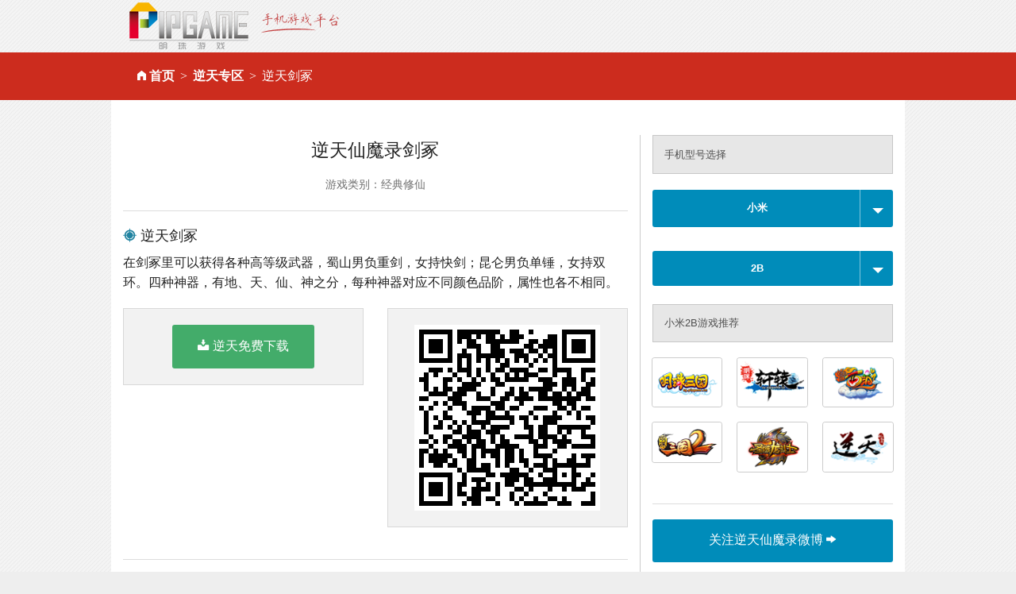

--- FILE ---
content_type: text/html
request_url: http://www.pipgame.com/d/m/2B-jianzhong-nt
body_size: 6041
content:
<!DOCTYPE html>
<html>
<head>
<meta charset="utf-8" />
<title>逆天仙魔录_小米_2B_剑冢_手机游戏平台_掌上明珠手机游戏</title>
<meta name="keywords"  content="逆天仙魔录_逆天_小米_2B_剑冢" />
<meta name="description" content="在剑冢里可以获得各种高等级武器，蜀山男负重剑，女持快剑..." />

<meta content="width=device-width,initial-scale=1.0,minimum-scale=1.0,maximum-scale=1.0,user-scalable=0" name="viewport" />
<meta name="full-screen" content="yes">
<link rel="shortcut icon" href="/favicon.ico" />
<link rel="stylesheet" media="screen" href="/assets/download-07591658fdb31ef881476793ffb99af995f7e3e6665185f130533b99bbf55744.css" />
<script src="/assets/vendor/modernizr-e5e9742b5821ce505a850d937a95481d65f99c9f82713400335e024afcc4eaae.js"></script>
<meta name="csrf-param" content="authenticity_token" />
<meta name="csrf-token" content="1y5Z4DkZqgrqOwsSSsO/mhjyxue0xNa4xv3izCJsJvqULUSqoVElm1y089wS3nW/IF3r6dC/ObhgwF2o90XuRA==" />
</head>
<body>
<div class="row">
  <div class="small-12 columns">
    <a href="http://www.pipgame.com"><img src="/images/pipgame_logo.png" alt="掌上明珠手机游戏平台"></a>
  </div>
</div>
<div class="nav">
  <div class="row">
    <div class="columns small-12"><ul class="breadcrumbs"><li class=""><i class='fi-home'>&nbsp;</i><a href="/">首页</a></li><li class=""><a href="/nt">逆天专区</a></li><li class="current">逆天剑冢</li></ul></div>
  </div>
</div>
<div class="row" id="content">
  <div class="large-12 columns">
    ﻿
<div class="row">
  <div class="large-8 columns" id="left_content">
    <h4 class="text-center">
      逆天仙魔录剑冢
    </h4>

    <h4 class="subheader text-center">
      <small>游戏类别：经典修仙</small>
    </h4>
    <hr>
    <h5><i class="fi-target-two blue"></i> 逆天剑冢</h5>
    <p>在剑冢里可以获得各种高等级武器，蜀山男负重剑，女持快剑；昆仑男负单锤，女持双环。四种神器，有地、天、仙、神之分，每种神器对应不同颜色品阶，属性也各不相同。</p>
    <div class="row">
      <div class="columns large-6">
        <div class="panel text-center">
          <a href="/d/nt/autodown/android" class="button radius success" ><i class="fi-download size-18">&nbsp;</i>逆天免费下载</a>
        </div>
      </div>
      <div class="columns large-6">
        <div class="panel text-center">
          <img height="150" src="[data-uri]" >
        </div>
      </div>
    </div>
    <hr>
    <h5><i class="fi-info blue"></i> 逆天仙魔录介绍</h5>
    <div class="row">
      <div class="large-3 columns">
        <a href="/nt"><img alt="逆天仙魔录" src="/images/shared_imgs/logo_nt.png" /></a>
      </div>
      <div class="large-9 columns">
        <p class="MsoNormal">
	<br />
</p>
<p class="MsoNormal">
	现在下载游戏即可享受多重尊贵特权：
</p>
<p class="MsoNormal" style="margin-left:21.0000pt;text-indent:-21.0000pt;">
	Ø&nbsp;登陆游戏每天送元宝，连续7天，天天不断！
</p>
<p class="MsoNormal" style="margin-left:21.0000pt;text-indent:-21.0000pt;">
	Ø&nbsp;幸运抽奖，100%中奖，天天都有好礼！
</p>
<p class="MsoNormal" style="margin-left:21.0000pt;text-indent:-21.0000pt;">
	Ø&nbsp;刺激翻牌，多重好礼每天免费放送！
</p>
<p class="MsoNormal" style="margin-left:21.0000pt;text-indent:-21.0000pt;">
	Ø&nbsp;累计登录，极品宠物坐骑领回家！
</p>
<p class="MsoNormal">
	<br />
</p>
<p class="MsoNormal">
	游戏特色：
</p>
<p class="MsoNormal">
	【掌心微操&nbsp;单指逆天】
</p>
<p class="MsoNormal">
	全新战斗模式，一指释放大招，修仙修魔易如反掌&nbsp;
</p>
<p class="MsoNormal">
	&nbsp;
</p>
<p class="MsoNormal">
	【单反画面&nbsp;梦幻修仙】
</p>
<p class="MsoNormal">
	原画建模，逼真程度直指单反，体验梦幻的修仙旅程
</p>
<p class="MsoNormal">
	&nbsp;
</p>
<p class="MsoNormal">
	【海量系统&nbsp;玩法随心】
</p>
<p class="MsoNormal">
	押镖、双修、结婚、跨服战，海量玩法根本停不下来
</p>
<p class="MsoNormal">
	&nbsp;
</p>
<p class="MsoNormal">
	【自研引擎&nbsp;优化体验】
</p>
<p class="MsoNormal">
	自研<span>mango</span><span>引擎，优化系统，占用内存低，</span><span>1M</span><span>流量玩转整天</span>
</p>
<p class="MsoNormal">
	&nbsp;
</p>
<p class="MsoNormal">
	【技能效果 惊艳眼球】
</p>
<p class="MsoNormal">
	独特粒子打击效果，<span>3D</span><span>缩放查看全景，惊艳你的双眼</span> 
</p>
      </div>
    </div>
    <hr>
    <h5><i class="fi-info blue"></i> 2B机型介绍</h5>
    <div class="row">
      <div class="large-3 columns">
        <a target="_blank" href="/images/model_imgs/mnhc1382685433.jpg"><img alt="小米2B" src="/images/model_imgs/mnhc1382685433.jpg" /></a>
      </div>
      <div class="large-9 columns">
        <p>小米2B于2013年年上市,搭载安卓Android 4.1操作系统，锂电池电池容量,采用直板外观,1GB RAM机身内存,支持 电容屏 支持多触摸屏,支持MP3铃声铃声格式,1.0版支持蓝牙,主:800万像素摄像头,支持gps。</p>
      </div>
    </div>
    <hr>
    <h5><i class="fi-eye blue"></i> 玩家热门关注</h5>
    <div class="panel">
      <ul class="large-block-grid-3 li_list">
          <li class="size-12"><a href="/d/m/2B-kuafusanjie-nt"><i class='fi-stop size-8 ccc'></i> 逆天跨服三界</a></li>
          <li class="size-12"><a href="/d/m/2B-wuxingjineng-nt"><i class='fi-stop size-8 ccc'></i> 逆天五行技能</a></li>
          <li class="size-12"><a href="/d/m/2B-shijieBOSS-nt"><i class='fi-stop size-8 ccc'></i> 逆天世界BOSS</a></li>
          <li class="size-12"><a href="/d/m/2B-leitaihaixuan-nt"><i class='fi-stop size-8 ccc'></i> 逆天擂台海选</a></li>
          <li class="size-12"><a href="/d/m/2B-buzhen-nt"><i class='fi-stop size-8 ccc'></i> 逆天布阵</a></li>
          <li class="size-12"><a href="/d/m/2B-chonghunta-nt"><i class='fi-stop size-8 ccc'></i> 逆天宠魂塔</a></li>
          <li class="size-12"><a href="/d/m/2B-fuwen-nt"><i class='fi-stop size-8 ccc'></i> 逆天符文</a></li>
          <li class="size-12"><a href="/d/m/2B-zwxz-nt"><i class='fi-stop size-8 ccc'></i> 逆天简体中文版下载</a></li>
          <li class="size-12"><a href="/d/m/2B-viptq-nt"><i class='fi-stop size-8 ccc'></i> 逆天VIP特权</a></li>
          <li class="size-12"><a href="/d/m/2B-ABdazuozhan-nt"><i class='fi-stop size-8 ccc'></i> 逆天AB大作战</a></li>
          <li class="size-12"><a href="/d/m/2B-duorenfuben-nt"><i class='fi-stop size-8 ccc'></i> 逆天多人副本</a></li>
          <li class="size-12"><a href="/d/m/2B-suoyaota-nt"><i class='fi-stop size-8 ccc'></i> 逆天锁妖塔</a></li>
          <li class="size-12"><a href="/d/m/2B-update-nt"><i class='fi-stop size-8 ccc'></i> 逆天官网更新</a></li>
          <li class="size-12"><a href="/d/m/2B-shilianchang-nt"><i class='fi-stop size-8 ccc'></i> 逆天试炼场</a></li>
          <li class="size-12"><a href="/d/m/2B-neidan-nt"><i class='fi-stop size-8 ccc'></i> 逆天内丹</a></li>
      </ul>
    </div>
  </div>
  <div class="large-4 columns">
    <div class="alert-box secondary">手机型号选择</div>
    <div class="mt10"></div>
    <a class="button split small radius expand" href="#" data-dropdown="drop1" id="brand">
      <b>小米</b>
    <span></span>
    </a>
    <div id="drop1" class="dropdown_list tabs"  data-dropdown-content>
        <div class="section">
        <div class="title"><a href="#">热门</a></div>
        <div class="content">
          <ul>
              <li><a class="" data-remote="true" href="/d/m/brands/Apple-jianzhong-nt">苹果</a></li>
              <li><a class="" data-remote="true" href="/d/m/brands/Meizu-jianzhong-nt">魅族</a></li>
              <li><a class="" data-remote="true" href="/d/m/brands/OPPO-jianzhong-nt">OPPO</a></li>
              <li><a class="" data-remote="true" href="/d/m/brands/Huawei-jianzhong-nt">华为</a></li>
              <li><a class="current" data-remote="true" href="/d/m/brands/Xiaomi-jianzhong-nt">小米</a></li>
          </ul>
        </div>
      </div>
        <div class="section">
        <div class="title"><a href="#"></a></div>
        <div class="content">
          <ul>
          </ul>
        </div>
      </div>
        <div class="section">
        <div class="title"><a href="#"></a></div>
        <div class="content">
          <ul>
          </ul>
        </div>
      </div>
        <div class="section">
        <div class="title"><a href="#"></a></div>
        <div class="content">
          <ul>
          </ul>
        </div>
      </div>
        <div class="section">
        <div class="title"><a href="#"></a></div>
        <div class="content">
          <ul>
          </ul>
        </div>
      </div>
    </div>
    <div class="mt10"></div>
    <a class="button split small radius expand" data-dropdown="drop2" href="#" id="model">
      <b>2B</b>
    <span></span>
    </a>
    <div id="drop2" class="dropdown_list tabs" data-dropdown-content>
    </div>
    <h5 class="alert-box secondary">小米2B游戏推荐</h5>
    <ul class="small-block-grid-3">
        <li>
        <a title="明珠三国" class="th radius" href="/d/m/EDGE-celue-sg"><img src="/images/shared_imgs/logosg.png" /></a>
        </li>
        <li>
        <a title="明珠轩辕" class="th radius" href="/d/m/EDGE-celue-xy"><img src="/images/shared_imgs/logoxy.png" /></a>
        </li>
        <li>
        <a title="明珠西游" class="th radius" href="/d/m/EDGE-celue-xyj"><img src="/images/shared_imgs/logoxyj.png" /></a>
        </li>
        <li>
        <a title="明珠三国2" class="th radius" href="/d/m/EDGE-celue-sg2a"><img src="/images/shared_imgs/logosg2a.png" /></a>
        </li>
        <li>
        <a title="圣域龙斗士" class="th radius" href="/d/m/EDGE-celue-sy"><img src="/images/shared_imgs/logosy.png" /></a>
        </li>
        <li>
        <a title="逆天仙魔录" class="th radius" href="/d/m/EDGE-celue-nt"><img src="/images/shared_imgs/logont.png" /></a>
        </li>
    </ul>
    <hr>
    <a target="_blank" class="button radius expand" href="http://e.weibo.com/u/3212826004">关注逆天仙魔录微博 <i class='fi-arrow-right'></i></a>
    <h5><i class="fi-sound"></i> 明珠游戏微信号</h5>
    <div class="text-center"><img height="180" src="[data-uri]" class="th radius"></div>

  </div>
</div>

  </div>
</div>
<div class="mt80"></div>
<script src="/assets/download-ff12baf5e07bf778cadd51f02d154360b596c2348d58f78660e54d55291a818e.js"></script>

<div class="footer text-center hide-for-small">
  <a href="http://www.pearlinpalm.com" title="掌上明珠官网">掌上明珠</a> | <a href="http://www.pearlinpalm.com/company/aboutus.html">公司介绍</a>  |  <a href="http://www.pearlinpalm.com/zhaopin">招聘信息</a>  |  <a href="http://www.pearlinpalm.com/company/contactus.html">联系我们</a>  |  <a href="http://www.pearlinpalm.com/jiazhang/">家长监护</a> |  <a href="http://www.pearlinpalm.com/company/player_rules.html">玩家守则</a> |  <a href="http://www.pearlinpalm.com/company/game_rules.html">游戏管理规则</a> |  <a target="_blank" href="http://www.pipgame.com/license.html">营业执照</a><br />

  抵制不良游戏 注意自我保护 谨防受骗上当 适度游戏益脑 沉迷游戏伤身 合理安排时间 享受健康生活<br />
  未满18周岁的未成年用户请在家长的监督下进行游戏<br />

  <br/>
  版权所有 2003 - 2011 北京掌上明珠科技股份有限公司。保留所有权利<br />

  <a href="http://www.miibeian.gov.cn/">京ICP证080461号</a> <a href="http://www.hd315.gov.cn/beian/view.asp?bianhao=010202011110900015" target="_blank" title="经营性网站备案信息"><img src="/images/biaoshi.gif" alt="经营性网站备案信息" /></a> <a href="http://www.pipgame.com/images/2008196.jpg" target="_blank">京网文[2011]0692-242号</a> 京公网安备110105013802
</div>
</body>
</html>
